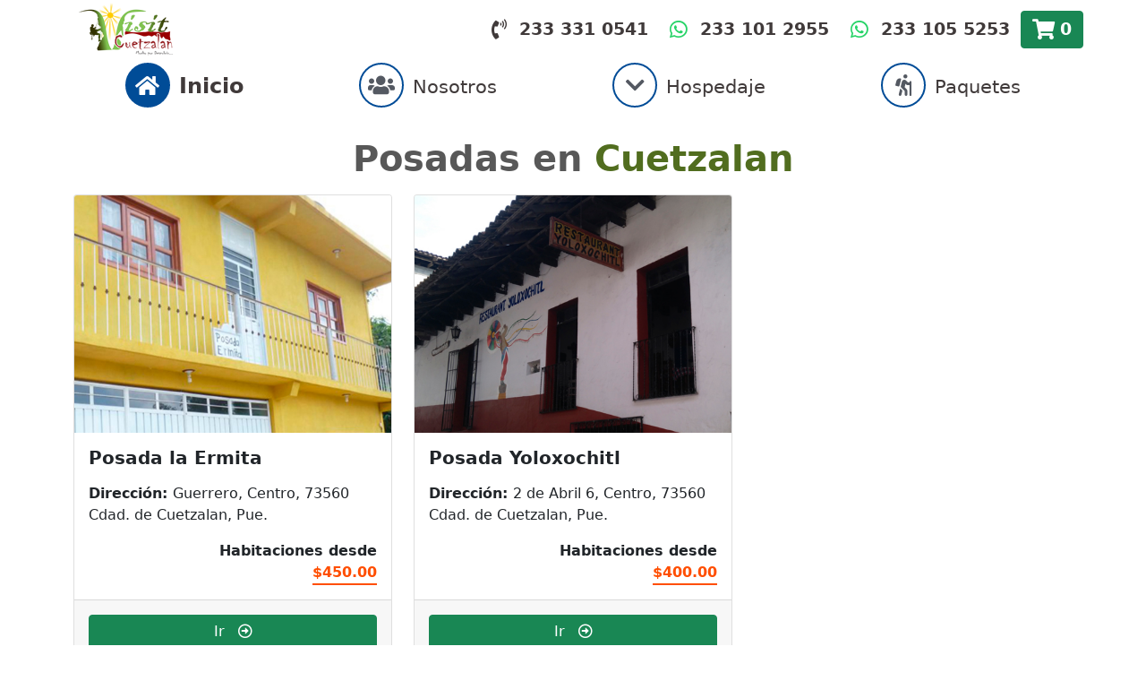

--- FILE ---
content_type: text/html; charset=UTF-8
request_url: https://www.visitcuetzalan.com/Hospedaje/Posada
body_size: 9434
content:
<!DOCTYPE html>
<html lang="es">

<head>
    <link rel="shortcut icon" href="https://www.visitcuetzalan.com/img/icono.ico" />
    <meta charset="UTF-8" />
    <meta name="viewport" content="width=device-width, initial-scale=1.0" />
    <meta http-equiv="X-UA-Compatible" content="ie=edge" />
    <meta name="keywords"
        content="cuetzalan, cuetzalan puebla, clima cuetzalan, cuetzalan cabañas, cabañas en cuetzalan, clima cuetzalan del progreso, clima de cuetzalan, clima en cuetzalan del progreso, cuetzalan pueblo mágico, pata de perro cuetzalan, cuetzalan cascadas, que hacer en cuetzalan, cuetzalan como llegar, cuetzalan del progreso, qué hacer en cuetzalan, cuetzalan puebla cabañas, grutas de cuetzalan, cuetzalan grutas, restaurantes en cuetzalan, voladores de cuetzalan, turismo cuetzalan" />
    <meta name="description" content="Visit Cuetzalan, recorridos turísticos en Cuetzalan Pueblo Mágico." />
    <meta name="google-site-verification" content="srgrDOKxlw4jZqD_0uziZWVi99RKhUh55sQpPxdf_Sw" />

    <title>Hoteles, Atractivos, Recorridos y Paquetes en Cuetzalan - Posadas</title>

    <link rel="stylesheet" href="https://cdnjs.cloudflare.com/ajax/libs/font-awesome/5.15.4/css/all.min.css">
    <link rel="stylesheet" href="https://www.visitcuetzalan.com/css/bootstrap.min.css">
    <link rel="stylesheet" href="https://www.visitcuetzalan.com/css/visitcuetzalan.css">
    
    <!-- Google Tag Manager -->
        <script>
            (function(w, d, s, l, i) {
                w[l] = w[l] || [];
                w[l].push({
                    'gtm.start': new Date().getTime(),
                    event: 'gtm.js'
                });
                var f = d.getElementsByTagName(s)[0],
                    j = d.createElement(s),
                    dl = l != 'dataLayer' ? '&l=' + l : '';
                j.async = true;
                j.src =
                    'https://www.googletagmanager.com/gtm.js?id=' + i + dl;
                f.parentNode.insertBefore(j, f);
            })(window, document, 'script', 'dataLayer', 'GTM-TRLRBV3');
        </script>
    <!-- End Google Tag Manager -->
    
    </head>

<body>
    <div id="loader-container" class="loader-container">
        <div class="loader"></div>
    </div>

    <div class="div-fijo">
        <nav class="navbar navbar-expand-lg navbar-light bg-light">
    <div class="container">
        <a href="https://www.visitcuetzalan.com">
            <img src="https://www.visitcuetzalan.com/img/Logo_Izq.png" alt="logo">
        </a>

        <div class="row">
            <div class="col-12">
                <div class="row d-flex justify-content-center align-items-center nav-datos text-center mr-3">
                    <a class="col-auto iconContact" href="tel://012333310541"><i class="fas fa-phone-volume"
                            target="_blank"></i>
                        <p class="mt-3 text-p">&nbsp; 233 331 0541</p>
                    </a>
                    <a class="col-auto iconContact"
                        href="https://api.whatsapp.com/send?phone=522331012955&amp;text=Deseo información turistica "
                        target="_blank">
                        <i class="fab fa-whatsapp iconWhatsapp"></i>
                        <p class="mt-3 text-p">&nbsp; 233 101 2955</p>
                    </a>
                    <a class="col-auto iconContact"
                        href="https://api.whatsapp.com/send?phone=522331055253&amp;text=Deseo información turistica "
                        target="_blank">
                        <i class="fab fa-whatsapp iconWhatsapp"></i>
                        <p class="mt-3 text-p">&nbsp; 233 105 5253</p>
                    </a>

                    <a style="color: #FFF" type="button" class="col-auto iconContact btn btn-success" href="#"><i
                            class="fas fa-shopping-cart">&nbsp;</i>0</a>
                </div>
            </div>
        </div>
    </div>
</nav>        <div class="container" style="background-color: #fff;">
    <div class="row d-flex justify-content-center align-items-center navIcon text-center">
        <div class="menu">
            <div class="item">
                <a href="https://www.visitcuetzalan.com"><span class="icon item-active"><i
                            class="fas fa-home item-active-icon"></i></span><span class="item-span">Inicio</span></a>
            </div>
            <div class="item">
                <a href="https://www.visitcuetzalan.com/informacion-apoyo"><span class="icon"> <i class="fas fa-users"></i></span>Nosotros</a>
            </div>
            <div class="item dropdown">
                <a href="#"><span class="icon"> <i class="fas fa-chevron-down"></i></span>Hospedaje</a>
                <div class="submenu">
                    <a href="https://www.visitcuetzalan.com/hotelesencuetzalan"><i class="fas fa-hotel"></i> &nbsp; Hoteles</a>
                    <a href="https://www.visitcuetzalan.com/Hospedaje/Cabanas"><i class="fas fa-home"></i>  &nbsp; Cabañas</a>
                    <a href="https://www.visitcuetzalan.com/Hospedaje/Posada"><i class="fas fa-home"></i>  &nbsp; Posadas</a>
                </div>
            </div>
            <div class="item">
                <a href="https://www.visitcuetzalan.com/paquetes"><span class="icon"><i
                            class="fas fa-hiking"></i></span>Paquetes</a>
            </div>
        </div>
    </div>
</div>    </div>

    <div class="bodyWeb">
        
<div class="container mt-4">
    <div class="row mt-4">
        <div class="col-12 text-center cardMargin bienvenida">
            <h1 class="fw-bold mt-3">Posadas en <span>Cuetzalan</span></h1>
        </div>
    </div>

    <div class="row mt-2">
        <div class="col-md-4 cardMargin">
            <div class="card">
                <a href="https://www.visitcuetzalan.com/Hospedaje/PosadaLaErmita" class="card-a">
                    <img src="https://www.visitcuetzalan.com/img/hospedaje/posada/posada-ermita/portada/p_01.jpg"
                        class="card-img-top" alt="Posada la Ermita"></a>
                <div class="card-body card-body-text">
                    <h5 class="card-title">Posada la Ermita</h5>
                    <p class="card-text mt-3"><strong>Dirección: </strong>Guerrero, Centro, 73560 Cdad. de
                        Cuetzalan, Pue.</p>

                    <div class="text-end">
                        <span><strong>Habitaciones desde</strong></span>
                        <br>
                        <span class="fw-bold price">$450.00</span>
                    </div>
                </div>
                <div class="card-footer text-end">
                    <a href="https://www.visitcuetzalan.com/Hospedaje/PosadaLaErmita" class="btn btn-success w-100 mt-2">Ir &nbsp; <i
                            class="far fa-arrow-alt-circle-right"></i></a>
                </div>
            </div>
        </div>

        <div class="col-md-4 cardMargin">
            <div class="card">
                <a href="https://www.visitcuetzalan.com/Hospedaje/PosadaYoloxochitl" class="card-a">
                    <img src="https://www.visitcuetzalan.com/img/hospedaje/posada/posada-yoloxochitl/portada/p_01.jpg"
                        class="card-img-top" alt="Posada Yoloxochitl">
                </a>
                <div class="card-body card-body-text">
                    <h5 class="card-title">Posada Yoloxochitl</h5>
                    <p class="card-text mt-3"><strong>Dirección: </strong>2 de Abril 6, Centro, 73560 Cdad. de
                        Cuetzalan,
                        Pue.</p>

                    <div class="text-end">
                        <span><strong>Habitaciones desde</strong></span>
                        <br>
                        <span class="fw-bold price">$400.00</span>
                    </div>
                </div>
                <div class="card-footer text-end">
                    <a href="https://www.visitcuetzalan.com/Hospedaje/PosadaYoloxochitl" class="btn btn-success w-100 mt-2">Ir &nbsp; <i
                            class="far fa-arrow-alt-circle-right"></i></a>
                </div>
            </div>
        </div>
    </div>
</div>
        <footer class="mt-3 footer">
    <div class="container">
        <div class="row">
            <div class="col-12 text-center mb-4 mt-4">
                <span>Somos una organización encargada de hacer de su viaje a Cuetzalan algo
                    verdaderamente mágico, nuestra empresa puede darle la confianza de reservar su hotel y de llevarlo
                    de paseo durante su estancia en Cuetzalan del Progreso, Puebla.</span>

                <div class="col-12 text-center mt-2 mb-2 nav-datos-footer">
                    <a href="tel://012333310541"><i class="fas fa-phone-volume"></i> 233 331 0541</a>
                    <a href="https://api.whatsapp.com/send?phone=522331012955&amp;text=Deseo información turistica ">
                        | <i class="fab fa-whatsapp"></i> 233 101 2955
                    </a>
                    <a href="#">
                        | <i class="fab fa-whatsapp"></i> 233 105 5253
                    </a>
                </div>
                <span>&copy; 2026 - Todos los Derechos reservados.</span>
            </div>
        </div>

    </div>
</footer>    </div>


    <script src="https://www.visitcuetzalan.com/js/bootstrap.min.js"></script>
    <script src="https://www.visitcuetzalan.com/js/loader.js"></script>
    </body>

</html>

--- FILE ---
content_type: text/css
request_url: https://www.visitcuetzalan.com/css/visitcuetzalan.css
body_size: 6981
content:
/* ================= Datos Nav ========================= */

.div-fijo {
    position: fixed;
    top: 0;
    left: 0;
    width: 100%;
    z-index: 1000;
    background-color: #FFF;
}

.nav-datos a {
    text-decoration: none;
    color: #403a3a;
    font-size: 1.2rem;
    font-weight: bold;
}

.nav-datos a i {
    font-size: 1.4rem;
}


.bg-light {
    background-color: #ffffff !important;
}

.navbarVisit ul li a {
    font-weight: bold;
    color: #403a3a;
}

.navbarVisit ul li {
    margin-right: 1.6rem;
}

.navbarVisit ul li:hover {
    background-color: #c24c4d;
    cursor: pointer;
}

.navbarVisit ul li:hover a {
    color: white;
}

.navbar-toggler {
    font-size: 1rem !important;
    line-height: 0 !important;
    background-color: transparent !important;
    border: 1px solid transparent !important;
    border-radius: 0.25rem !important;
    transition: box-shadow .15s ease-in-out !important;
}

.navbar {
    padding-top: .2rem !important;
    padding-bottom: .1rem !important;
}

.iconBlack {
    color: #000 !important;
}

.iconWhatsapp {
    color: #25D366;
}

.iconContact {
    display: flex;
    justify-content: center;
    align-items: center;
}

@media (max-width: 767px) {
    .text-p {
        display: none;
    }
}

/* ================= Datos Nav ========================= */

/* ================= Nav Icon ========================= */
.navIcon div i {
    font-size: 1.5rem;
    color: #545962;
}

.navIcon a {
    text-decoration: none;
    color: #403a3a;
}

.rounded-border {
    display: flex;
    justify-content: center;
    align-items: center;
    font-weight: bold;
    flex-direction: column;
    border-radius: 100%;
    border-width: 2px;
    border-style: solid;
    border-color: #004c97;
}

.rounded-border i {
    margin: 0.6rem;
}

.rounded-border-active {
    background-color: #004c97;
}

.icon-active {
    color: #FFF !important;
}

.border-bottom-icon {
    border-bottom-width: 3px;
    border-bottom-style: solid;
    border-bottom-color: #004c97;
}

.icon-text-active {
    font-weight: bold;
    color: #004c97;
}

.span-text {
    font-size: 0.80rem;
    font-weight: bold;
}

.bodyWeb {
    margin-top: 8.5555rem;
}

/* ================= Nav Icon ========================= */


/* ================= Video promocional ========================= */

.video-container {
    width: 100%;
    margin: 0 auto;
    overflow: hidden;
}

.video-container video {
    width: 100%;
    height: 75vh;
    object-fit: cover;
}

@media (max-width: 767px) {
    .video-container video {
        height: 70vh;
    }
}

@media (min-width: 768px) and (max-width: 991px) {
    .video-container video {
        height: 65vh;
    }
}

/* @media (min-width: 992px) and (max-width: 1199px) {
    .video-container video {
        height: 75vh;
    }
} */

/* @media (min-width: 1200px) {
    .video-container video {
        height: 80vh;
    }
} */

/* ================= Video promocional ========================= */

/* ================= Bienvenida ========================= */

.bienvenida h1 {
    color: #585858;
}

.bienvenida span {
    color: #516d1f;
}

.bienvenida small {
    font-size: 1.4rem;
}

/* ================= Bienvenida ========================= */

/* ================= Tarjetas ========================= */

@media (max-width: 767px) {
    .cardMargin {
        margin-top: 1rem;
        margin-bottom: 1rem;
    }
}

/* ================= Tarjetas ========================= */

/* ================= Paquetes turísticos ========================= */

.card-a {
    text-decoration: none;
    color: #000;
}

.card-a:hover {
    text-decoration: none;
    color: #000;
}

.card-body-text h5 {
    font-weight: bold;
}

.price {
    border-bottom: 2px solid #ff4e00;
    display: inline-block;
    color: #ff4e00;
}

.list-group-item-tours {
    position: relative;
    display: block;
    padding: 0.1rem 0.5rem;
    color: #212529;
}

.movil-carousel {
    display: none;
}

@media (max-width: 767px) {
    .desktop-carousel {
        display: none;
    }

    .movil-carousel {
        display: block;
    }
}

/* ================= Paquetes turísticos ========================= */

/* ================= Hospedaje ========================= */

.servicios li i {
    color: #3d4b09;
}

.icon-lodging i {
    font-size: 2.5rem;
    color: #3d4b09;
}

.icon-cama img {
    width: 75px;
}

/* ================= Hospedaje ========================= */

/* ================= Footer========================= */

.footer {
    background-color: #c24c4d;
    color: #FFF;
}

.nav-datos-footer i {
    color: #FFF;
}

.nav-datos-footer a {
    text-decoration: none;
    color: #FFF;
    font-size: 0.9rem;
    font-weight: bold;
}

/* ================= Footer========================= */

.loader-container {
    position: fixed;
    top: 0;
    left: 0;
    width: 100%;
    height: 100%;
    background: rgb(60 59 59 / 80%);
    display: flex;
    align-items: center;
    justify-content: center;
    z-index: 99999;
}

.loader {
    border: 8px solid #ffffff;
    border-top: 8px solid #5c5c5c;
    border-radius: 50%;
    width: 50px;
    height: 50px;
    animation: spin 1s linear infinite;
}

@keyframes spin {
    0% {
        transform: rotate(0deg);
    }

    100% {
        transform: rotate(360deg);
    }
}

/* styles.css */

/* Estilo general del menú */
.menu {
    display: flex;
    justify-content: space-around;
    align-items: center;
    padding-top: 5px;
    padding-right: 5px;
    padding-left: 5px;
    margin-bottom: 10px;
}

/* Estilo de cada elemento del menú */
.item {
    text-align: center;
    font-size: 14px;
    color: #333;
    text-decoration: none;
    transition: color 0.3s;
}

.item a {
    font-size: 1.3rem;
}

.item-span {
    font-size: 1.5rem;
    font-weight: 600;
}

.item-active {
    background-color: #004c97;
}

.item-active-icon {
    color: #fff !important;
}


.item:hover {
    color: #007bff;
}

/* Iconos circulares */
.icon {
    display: inline-block;
    width: 50px;
    height: 50px;
    line-height: 50px;
    text-align: center;
    color: #fff;
    margin-right: 10px;
    border-radius: 50%;
    border-width: 2px;
    border-style: solid;
    border-color: #004c97;
}

/* Estilo del menú desplegable */
.dropdown .submenu {
    display: none;
    position: absolute;
    top: 100%;
    left: 0;
    background-color: #fff;
    border: 1px solid #ddd;
    padding: 10px;
    border-radius: 5px;
    box-shadow: 0 2px 5px rgba(0, 0, 0, 0.1);
}

.dropdown:hover .submenu {
    display: block;
}

/* Estilo de las opciones del menú desplegable */
.submenu a {
    display: block;
    color: #333;
    text-decoration: none;
    padding: 5px;
    transition: background-color 0.3s;
}

.submenu a:hover {
    background-color: #f0f0f0;
}

.text-align-justify {
    text-align: justify;
    text-justify: inter-word;
}

--- FILE ---
content_type: text/javascript
request_url: https://www.visitcuetzalan.com/js/loader.js
body_size: -122
content:
window.addEventListener("load", function () {
    hideLoader();
});

function hideLoader() {
    const loaderContainer = document.getElementById("loader-container");
    loaderContainer.style.display = "none";
}
